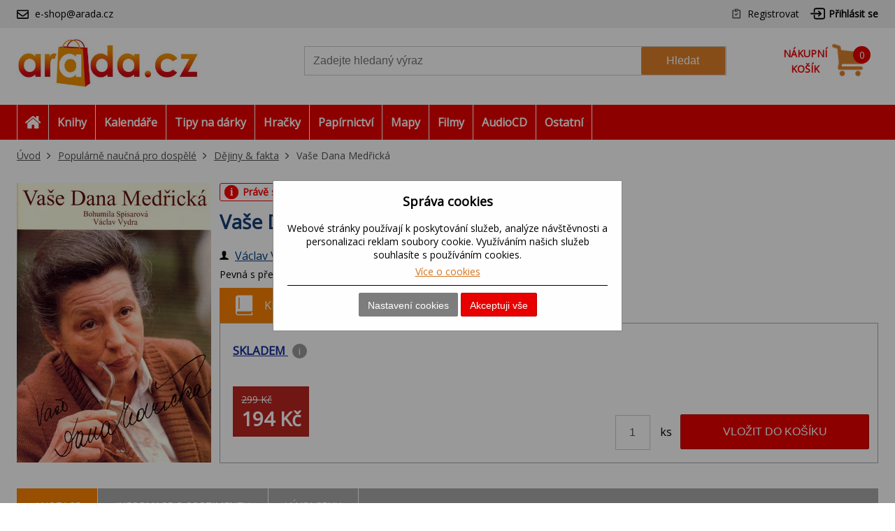

--- FILE ---
content_type: text/html; charset=utf-8
request_url: https://www.arada.cz/vase-dana-medricka
body_size: 15661
content:

<!DOCTYPE html>
<html class="html-product-details-page" lang="cz">
<head>
    <title>Arada.cz | Vaše Dana Medřick&#225;</title>
    <meta http-equiv="Content-type" content="text/html;charset=UTF-8" />
    <meta name="description" content="Dana Medřick&#225; vytvořila na jevišt&#237;ch, ve filmech, v rozhlasu a televizi na sta dramatick&#253;ch postav. V trval&#233; paměti obecenstva zůstala předevš&#237;m jej&#237; divadeln&#237; a filmov&#225; Sl&#225;vka Hlubinov&#225;, L&#237;za z Obchodn&#237;ka s deštěm, Erži Orb&#225;nov&#225; z Kočič&#237; hry a tituln&#237; postava ze hry Romeo a Julie na konci listopadu" />
    <meta name="keywords" content="Vaše Dana Medřick&#225;, Kniha, Bohumila Spisarov&#225;, recenze, Faktografick&#233; biografie" />
    <meta name="generator" content="nopCommerce" />
    <meta name="viewport" content="width=device-width, initial-scale=1" />
    <meta name="robots" content="index,follow" />
<meta property="og:type" content="product" />
<meta property="og:title" content="Vaše Dana Medřick&#225;" />
<meta property="og:description" content="Dana Medřick&#225; vytvořila na jevišt&#237;ch, ve filmech, v rozhlasu a televizi na sta dramatick&#253;ch postav. V trval&#233; paměti obecenstva zůstala předevš&#237;m jej&#237; divadeln&#237; a filmov&#225; Sl&#225;vka Hlubinov&#225;, L&#237;za z Obchodn&#237;ka s deštěm, Erži Orb&#225;nov&#225; z Kočič&#237; hry a tituln&#237; postava ze hry Romeo a Julie na konci listopadu" />
<meta property="og:image" content="https://cdn.knihcentrum.cz/6936072_vase-dana-medricka_400.jpg" />
<meta property="og:url" content="https://www.arada.cz/vase-dana-medricka" />
<meta property="og:site_name" content="Arada" />

    
    
<!-- VM006-IIS3 -->
<link rel="stylesheet" href="/Themes/Brainest/Content/css/styles-1280.less?ver=19012026-10"  media="(min-width: 1200px)">
<link rel="stylesheet" href="/Themes/Brainest/Content/css/styles-940.less?ver=19012026-10"  media="(min-width: 940px) and (max-width: 1199px)">
<link rel="stylesheet" href="/Themes/Brainest/Content/css/styles-768.less?ver=19012026-10"  media="(min-width: 768px) and (max-width: 939px)">
<link rel="stylesheet" href="/Themes/Brainest/Content/css/styles-480.less?ver=19012026-10"  media="(min-width: 0px) and (max-width: 767px)">
    <meta name="robots" content="index,follow" />

<meta name="author" content="Arada" />

<script type="text/javascript">
    var butils = {
        ready: function (handler, handlercheck) {
            if (window.jQuery) {
                $(document).ready(function () {
                    butils.wait(handler, handlercheck);
                })
            }
            else {
                window.setTimeout(butils.ready, 100, handler, handlercheck);
            }
        },
        wait: function (handler, handlercheck) {
            if (handlercheck())
                handler();
            else
                window.setTimeout(butils.wait, 100, handler, handlercheck);
        }
    };
    (function () {
        var count = 20;
        window.addEventListener("error", function (e) {
            count--;
            if (count < 0) {
                return;
            }
            try {
                formData = new FormData();
                formData.append("line", e.lineno);
                formData.append("url", window.location.href + '\n' + 'script:' + e.filename);
                formData.append("message", e.message);
                formData.append("stack", e.error.stack);

                xhr = new XMLHttpRequest();
                xhr.open('POST', '/BrainAccessoryApi/jsl', true);
                xhr.send(formData);
            }
            catch (ex) {

            }
        });
    }());



</script>
    


    <meta property="og:image" content="https://cdn.knihcentrum.cz/6936072_vase-dana-medricka_80.jpg" />

<meta property="og:site_name" content="Arada.cz" />
<meta property="og:title" content="Arada.cz | Vaše Dana Medřick&#225;" />
<meta property="og:url" content="https://www.arada.cz/vase-dana-medricka" />
<meta property="og:type" content="books.book" />
    <meta property="og:description" content="Dana Medřick&#225; vytvořila na jevišt&#237;ch, ve filmech, v rozhlasu a televizi na sta dramatick&#253;ch postav. V trval&#233; paměti obecenstva zůstala předevš&#237;m jej&#237; divadeln&#237; a filmov&#225; Sl&#225;vka Hlubinov&#225;, L&#237;za z Obchodn&#237;ka s deštěm, Erži Orb&#225;nov&#225; z Kočič&#237; hry a tituln&#237; postava ze hry Romeo a Julie na konci listopadu" />

<!-- Google Tag Manager -->
<script>(function(w,d,s,l,i){w[l]=w[l]||[];w[l].push({'gtm.start':
new Date().getTime(),event:'gtm.js'});var f=d.getElementsByTagName(s)[0],
j=d.createElement(s),dl=l!='dataLayer'?'&l='+l:'';j.async=true;j.src=
'https://www.googletagmanager.com/gtm.js?id='+i+dl;f.parentNode.insertBefore(j,f);
})(window,document,'script','dataLayer','GTM-NDQGH9MD');</script>
<!-- End Google Tag Manager -->
    <script type="text/javascript">
    var AjaxCartProxySettings = AjaxCartProxySettings || {};
    AjaxCartProxySettingsUrlChange = '/AdvancedCart/ChangeQuantity';
    AjaxCartProxySettingsUrlFlyoutShoppingCartJason = '/AdvancedCart/FlyoutShoppingCartJason';
    AjaxCartProxySettingsTextMissingNumberNotification = 'Nezapomněl/a jste zadat číslo popisné ?';
    AjaxCartProxySettingsUrlBuy = '/AdvancedCart/buy';
    AjaxCartProxySettingsTitleBuy = 'Rychlá objednávka';
</script>
    <link href="/Content/jquery-ui-themes/smoothness/jquery-ui-1.10.3.custom.min.css?tista=e871515e-d34f-48e1-9792-af6e6f25e28b" rel="stylesheet" type="text/css" />
<link href="/Plugins/Shop.BrainAccessory/Styles/productvariants.css?tista=e871515e-d34f-48e1-9792-af6e6f25e28b" rel="stylesheet" type="text/css" />
<link href="/Content/magnific-popup/magnific-popup.css?tista=e871515e-d34f-48e1-9792-af6e6f25e28b" rel="stylesheet" type="text/css" />
<link href="/Plugins/Configuration.StockAvailability/Styles/sa-style-addition.css?tista=e871515e-d34f-48e1-9792-af6e6f25e28b" rel="stylesheet" type="text/css" />
<link href="/Plugins/Shop.BrainAccessory/Styles/productstags.css?tista=e871515e-d34f-48e1-9792-af6e6f25e28b" rel="stylesheet" type="text/css" />
<link href="/Plugins/Shop.BrainAccessory/Styles/jquery.rateyo.min.css?tista=e871515e-d34f-48e1-9792-af6e6f25e28b" rel="stylesheet" type="text/css" />

    <script src="/Scripts/jquery-1.10.2.min.js?tista=e871515e-d34f-48e1-9792-af6e6f25e28b" type="text/javascript"></script>
<script src="/Scripts/jquery.validate.min.js?tista=e871515e-d34f-48e1-9792-af6e6f25e28b" type="text/javascript"></script>
<script src="/Scripts/jquery.validate.unobtrusive.min.js?tista=e871515e-d34f-48e1-9792-af6e6f25e28b" type="text/javascript"></script>
<script src="/Scripts/jquery-ui-1.10.3.custom.min.js?tista=e871515e-d34f-48e1-9792-af6e6f25e28b" type="text/javascript"></script>
<script src="/Scripts/jquery-migrate-1.2.1.min.js?tista=e871515e-d34f-48e1-9792-af6e6f25e28b" type="text/javascript"></script>
<script async src="/Scripts/public.common.js?tista=e871515e-d34f-48e1-9792-af6e6f25e28b" type="text/javascript"></script>
<script async src="/Scripts/public.ajaxcart.js?tista=e871515e-d34f-48e1-9792-af6e6f25e28b" type="text/javascript"></script>
<script async src="/Themes/Brainest/Content/js/brainest.js?tista=e871515e-d34f-48e1-9792-af6e6f25e28b" type="text/javascript"></script>
<script async src="/Plugins/Product.ProductsReservation/Content/js/productreservation.js?tista=e871515e-d34f-48e1-9792-af6e6f25e28b" type="text/javascript"></script>
<script src="/Plugins/Product.MajorParameters/Scripts/majorparameters.js?tista=e871515e-d34f-48e1-9792-af6e6f25e28b" type="text/javascript"></script>
<script src="/Themes/Brainest/Content/js/product.js?tista=e871515e-d34f-48e1-9792-af6e6f25e28b&v=1" type="text/javascript"></script>
<script async src="/Plugins/Shop.BrainAccessory/Scripts/productvariants.js?tista=e871515e-d34f-48e1-9792-af6e6f25e28b" type="text/javascript"></script>
<script src="/Plugins/Shop.BrainAccessory/Scripts/jquery.rateyo.min.js?tista=e871515e-d34f-48e1-9792-af6e6f25e28b" type="text/javascript"></script>
<script async src="/Plugins/Shop.BrainAccessory/Scripts/review2.js?tista=e871515e-d34f-48e1-9792-af6e6f25e28b" type="text/javascript"></script>
<script src="/Plugins/Shop.BrainAccessory/Scripts/rating.rateyo.js?tista=e871515e-d34f-48e1-9792-af6e6f25e28b" type="text/javascript"></script>
<script async src="/Plugins/Shop.BrainAccessory/Scripts/productreviewnotification.js?tista=e871515e-d34f-48e1-9792-af6e6f25e28b" type="text/javascript"></script>
<script async src="/Plugins/Shop.BrainAccessory/Scripts/productreviews.js?tista=e871515e-d34f-48e1-9792-af6e6f25e28b" type="text/javascript"></script>
<script src="/Scripts/jquery.magnific-popup.min.js?tista=e871515e-d34f-48e1-9792-af6e6f25e28b" type="text/javascript"></script>
<script async src="/Plugins/Configuration.StockAvailability/Scripts/stock-availability-fe.js?tista=e871515e-d34f-48e1-9792-af6e6f25e28b&ver=2" type="text/javascript"></script>
<script async src="/Plugins/Shop.StressFactor/Content/js/public.sf.js?tista=e871515e-d34f-48e1-9792-af6e6f25e28b" type="text/javascript"></script>
<script async src="/Plugins/Shop.BrainSearch/Content/Scripts/brain.search.js?tista=e871515e-d34f-48e1-9792-af6e6f25e28b" type="text/javascript"></script>
<script async src="/Plugins/ShoppingCart.AdvancedCart/Content/Scripts/advancedcart-flyout.js?tista=e871515e-d34f-48e1-9792-af6e6f25e28b" type="text/javascript"></script>
<script async src="/Plugins/Shop.BrainAccessory/Scripts/brain.accessory.js?tista=e871515e-d34f-48e1-9792-af6e6f25e28b" type="text/javascript"></script>

    <link rel="canonical" href="http://www.arada.cz/vase-dana-medricka" />

    
    
    
    
<link rel="shortcut icon" href="https://www.arada.cz/favicon-2.ico" />
    <!--Powered by nopCommerce - http://www.nopCommerce.com-->
</head>
<body>
    
<script type="text/javascript">
window.dataLayer = window.dataLayer || [];
function gtag() {dataLayer.push(arguments);}
gtag('consent', 'default', {
  "ad_storage": "denied",
  "analytics_storage": "denied",
  "ad_user_data": "denied",
  "ad_personalization": "denied"
});
var google_tag_params = {
  "ecomm_pagetype": "product",
  "ecomm_totalvalue": 194.00,
  "ecomm_prodid": [
    "0003070"
  ],
  "ecomm_pname": [
    "Vaše Dana Medřická"
  ],
  "ecomm_pcat": [
    "Faktografické biografie"
  ],
  "ecomm_pvalue": [
    194.00
  ]
};
dataLayer.push({'event':'remarketingTriggered', 'google_tag_params': google_tag_params});
dataLayer.push({
  "event": "view_item",
  "ecommerce": {
    "currency": "CZK",
    "value": 194.00,
    "items": [
      {
        "item_id": "0003070",
        "item_name": "Vaše Dana Medřická",
        "currency": "CZK",
        "item_category": "Populárně naučná pro dospělé",
        "item_category2": "Dějiny & fakta",
        "item_category3": "Faktografické biografie",
        "price": 194.00
      }
    ]
  }
});
$(document).ajaxComplete(function(event, jqXHR, ajaxOptions) { if (jqXHR && jqXHR.responseJSON && jqXHR.responseJSON.dataLayer && window.dataLayer) {    var dl = jqXHR.responseJSON.dataLayer;    for(var i = 0; i <  dl.length; i++) {        window.dataLayer.push(dl[i]);    }}});
</script>

<div class="ajax-loading-block-window" style="display: none">
</div>
<div id="dialog-notifications-success" title="oznámení" style="display:none;">
</div>
<div id="dialog-notifications-error" title="chyba" style="display:none;">
</div>
<div id="bar-notification" class="bar-notification">
    <span class="close" title="zavřít">&nbsp;</span>
</div>




<!--[if lte IE 7]>
    <div style="clear:both;height:59px;text-align:center;position:relative;">
        <a href="http://www.microsoft.com/windows/internet-explorer/default.aspx" target="_blank">
            <img src="/Themes/Brainest/Content/images/ie_warning.jpg" height="42" width="820" alt="You are using an outdated browser. For a faster, safer browsing experience, upgrade for free today." />
        </a>
    </div>
<![endif]-->


<div class="master-wrapper-page action-product-productdetails store-slave">
    

<script type="text/javascript">
    var _tm = window._tmp || {};
    _tm.shownDetail = false;
    _tm.isDefault = true;
    
    $(document).ready(function () {
        var cookies = [];

        $('#eu-cookie-bar-notification').show();

        $('#eu-cookie-ok').click(function () {
            var data = [];
            setCookiePreferences(data);
        });

        $("#eu-cookie-set").click(function () {
            if (_tm.shownDetail) {
                var data = $("input[name=cookies_select]:not(:checked)").map(function () {
                    return $(this).val();
                }).get();

                setCookiePreferences(data);
            } else {
                $.post("/Cookie/EuCookieList", function (r) {
                    if (r.success) {
                        var html = "<div class='cookie-intro'>Za účelem zlepšení služeb využívají naše stránky soubory cookies. Cookie je krátký textový soubor, který navštívená stránka ukládá do prohlížeče. Běžně tyto soubory slouží k segmentování jednotlivých uživatelů. Je nutné zdůraznit, že návštěvník stránky není na základě těchto souborů identifikovatelný. Soubory cookies pomáhají ke snazšímu procházení webových stránek tak, aby proces nákupu byl s co nejmenšími obtížemi, návštěvník nemusí neustále zadávat přihlašovací údaje, pamatujeme si, co máte v košíku, k evidenci vašich objednávek a v neposlední řadě, abychom neobtěžovali nevhodnou reklamou.</div> <h2>Předvolby poskytování souhlasu</h2>";
                        $.each(r.data.Items, function (i, v) {
                            html += "<div class='cookie-consent' data-id='" + v.Id + "'>";
                            html += "<div class='cookie-consent-header'><span class='cookie-consent-name'>" + v.Name + "</span><span class='cookie-consent-check'>" + (v.IsReadOnlyConsent ? "<span class='always-active-consent'>Vždy aktivní</span><input type='checkbox' name='cookies_select' style='display:none' value='" + v.SystemName + "' checked='checked' />" : "<input name='cookies_select' type='checkbox' " + "" + "  value='" + v.SystemName + "'></input>") + "</span></div>";
                            html += "<div class='cookie-consent-description'>" + v.Description + "</div>";
                            html += "</div>";
                        });
                        $("#cookies-detail").html(html);
                        $("#eu-cookie-set").html("Potvrdit moje volby")

                        _tm.shownDetail = true;
                        setCookieCenter();
                    } else {
                        alert('Nepodařilo se načíst');
                    }
                }).fail(function () {
                    alert('Nepodařilo se načíst');
                });
            }
            });


        $("#close-eu-cookie-modal").click(function () {
            $("#eu-cookie-bar-notification").fadeOut(function () { $("#eu-cookie-bar-notification").remove(); /*$("body").removeClass("no-scroll");*/});
        });
        setCookieCenter()
        window.addEventListener("resize", setCookieCenter);
    });


    function setCookiePreferences(data) {
         $.ajax({
                cache: false,
                type: 'POST',
                data: { cookies: data },
                url: '/eucookielawaccept',
                dataType: 'json',
                success: function (data) {
                    $("#eu-cookie-bar-notification").fadeOut(function () { $("#eu-cookie-bar-notification").remove(); /*$("body").removeClass("no-scroll");*/ });
                    if (_tm.isDefault && document.location.search) {
                        document.location.reload();
                    }
                },
                failure: function () {
                    alert('Cannot store value');
                }
         });
    }
    function setCookieCenter(element) {
        setElementCenter('#eu-cookie-bar-notification .content');
    }
    function setElementCenter(element) {
        var $el = $(element)
            //.css('position', 'absolute')
            .css('margin-top', '0px');
        var elHeight = $el.outerHeight();
        var wHeight = $(window).height();
        if (elHeight > wHeight) {
            $el.css('margin-top', '0px');
        } else {
            $el.css('margin-top', ((wHeight - elHeight) / 2) + 'px');
        }
    }
</script>
<div id="eu-cookie-bar-notification" class="eu-cookie-bar-notification-modal">

    <div class="content">
        <h2>Správa cookies</h2>
        <span class="glyphicon glyphicon-remove" id="close-eu-cookie-modal" style="display: none;"></span>
        <div class="text" id="cookies-detail">
            Webové stránky používají k poskytování služeb, analýze návštěvnosti a personalizaci reklam soubory cookie. Využíváním našich služeb souhlasíte s používáním cookies.
            <div class="cookies-links">
                <a class="learn-more link-cookies" href="/z%C3%A1sady-pou%C5%BE%C3%ADv%C3%A1n%C3%AD-soubor%C5%AF-cookie">Více o cookies</a>
            </div>
        </div>

    <div class="buttons-more">
        <button type="button" class="set-button button-1" id="eu-cookie-set">Nastavení cookies</button>
        <button type="button" class="ok-button button-1" id="eu-cookie-ok">Akceptuji vše</button>
    </div>
</div>
</div>


<link href="/Plugins/Tmotions.GDPR/Style/cookies.css?ver=27" rel="stylesheet" />



    
    <div class="header-wrapper">
        




<div class="header">
    

<script async="async" data-pcx-url-change="/Plugins/Product/Context/ProductContext/ChangeContext" id="script-pcx" src="/Plugins/Product.Context/Content/Scripts/pcx.public.js" type="text/javascript"></script>
    <div class="header-upper">
        <div>
            <div class="header-selectors-wrapper">
                
                <ul>
                    <li class="customer-service" data-hint="e-shop@arada.cz"><span>e-shop@arada.cz</span></li>
                    <li class="blog" title="KNIHCENTRUM revue"><a href="/Revue">KNIHCENTRUM revue</a></li>
                </ul>
            </div>
            <div class="header-links-wrapper">
                <div class="header-links">
    <ul>
        




            <li><a href="/register" class="ico-register">Registrovat</a></li>
            <li><a href="/login?returnUrl=%2fvase-dana-medricka" class="ico-login">Přihlásit se</a></li>
                        





    </ul>
</div>

                
            </div>
        </div>
    </div>
    <div class="header-lower">
        <div>
            <div class="header-logo">
                
<a href="/">

        <h1><img title="" alt="Arada" src="/Logos/Arada.jpg?ts=20231128133224"></h1>
</a>
                
                <div class="shop-back">
                    <a href="/" class="shop-back-link">Přejít do e-shopu</a>
                </div>
            </div>
            <div class="search-box store-search-box">
                <form action="/search" id="small-search-box-form" method="get">
<span 
data-searchCurrent=""
data-searchBoxToolTip="Zadejte hledaný výraz"
data-searchBoxEnterSearchTerms="prosím zadejte klíčové vyhledávací slovo"
data-appendToQueryString=""
data-showProductImages="true"
data-delay="320"
data-minLength="3"
data-categorytitle="Plugins.BrainSearch.Category.Navigation.Title"
data-categoryurl=""
data-autocompleturl="/BrainCatalog/SearchTermAutoCompleteSection"
data-categories="[]"
data-pdf="[]"
data-xpagingdictionarypagerNext="Další stránka"
id="bssettings">
</span>

    <input type="submit" class="button-1 search-box-button" value="Hledat" />
    <div class="search-box-text-wrapper"><input type="text" class="search-box-text" id="small-searchterms" autocomplete="off" name="q" placeholder="Zadejte hledaný výraz" /></div>
</form>
            </div>
            
<div id="topcartlink" data-qty="0">
    <a href="/cart" class="ico-cart">
        <span class="cart-label"><span><span>Nákupní</span> <span>košík</span></span></span>
        <span class="cart-qty" data-qty-length="1">0</span>
    </a>
    <div id="flyout-cart" class="flyout-cart"></div>
</div>

<script type="text/javascript">
    var AjaxCartProxySettings = AjaxCartProxySettings || {};
    AjaxCartProxySettings.UrlChange = '/AdvancedCart/ChangeQuantity';
    AjaxCartProxySettings.UrlFlyoutShoppingCartJason = '/AdvancedCart/FlyoutShoppingCartJason';
    AjaxCartProxySettings.TextMissingNumberNotification = 'Nezapomněl/a jste zadat číslo popisné ?';
    AjaxCartProxySettings.UrlBuy = '/AdvancedCart/buy';
    AjaxCartProxySettings.TitleBuy = 'Rychlá objednávka';
</script>


        </div>
    </div>
</div>

        <div class="header-menu">
            




<div>
    <ul class="top-menu-left top-menu-hover">
        <li class="home"><a href="/"><span>Home</span></a></li>
        <li class="menu-toggle mobile" id="menu-toggle"><a href="#"><span>Menu</span></a></li>
        <li class="menu-search mobile" id="menu-search"><a href="#"><span>Search</span></a></li>
        

<li class="pcontext item-book"><a href="https://www.arada.cz/Knihy" pccode="book" data-product-context-id="1">Knihy</a><ul class="hoversubmenu">
<li><a href="/Knihy/knihy-v-anglictine">Knihy v angličtině</a></li>
<li><a href="/Knihy/akce">AKCE</a></li>
<li><a href="/Knihy/beletrie-pro-dospele">Beletrie pro dospěl&#233;</a></li>
<li><a href="/Knihy/popularne-naucna-pro-dospele">Popul&#225;rně naučn&#225; pro dospěl&#233;</a></li>
<li><a href="/Knihy/ucebnice-odborna-literatura">Učebnice, odborn&#225; literatura</a></li>
<li><a href="/Knihy/beletrie-pro-deti-a-mladez">Beletrie pro děti a ml&#225;dež</a></li>
<li><a href="/Knihy/popularne-naucna-pro-deti-a-mladez">Popul&#225;rně naučn&#225; pro děti a ml&#225;dež</a></li>
<li><a href="/Knihy/hracky-hry-karty">Hračky, hry, karty</a></li>
</ul>
</li>
<li class="pcontext item-calendar"><a href="https://www.arada.cz/Kalendare-diare" pccode="calendar" data-product-context-id="7">Kalend&#225;ře</a><ul class="hoversubmenu">
<li><a href="/Kalendare-diare/kalendare">Kalend&#225;ře</a></li>
<li><a href="/Kalendare-diare/papirenske-zbozi">Pap&#237;rensk&#233; zbož&#237;</a></li>
</ul>
</li>
<li class="pcontext item-gift"><a href="https://www.arada.cz/Darky-tipy" pccode="gift" data-product-context-id="12">Tipy na d&#225;rky</a><ul class="hoversubmenu">
<li><a href="/Darky-tipy/tipy-na-darky">Tipy na d&#225;rky</a></li>
    <li class="hopkirk"></li>
</ul>
</li>
<li class="pcontext item-toy"><a href="https://www.arada.cz/Hracky-hry" pccode="toy" data-product-context-id="6">Hračky</a><ul class="hoversubmenu">
<li><a href="/Hracky-hry/akce">AKCE</a></li>
<li><a href="/Hracky-hry/hracky-hry-karty">Hračky, hry, karty</a></li>
</ul>
</li>
<li class="pcontext item-stationery"><a href="https://www.arada.cz/Papirnictvi" pccode="stationery" data-product-context-id="11">Pap&#237;rnictv&#237;</a><ul class="hoversubmenu">
<li><a href="/Papirnictvi/akce">AKCE</a></li>
<li><a href="/Papirnictvi/hracky-hry-karty">Hračky, hry, karty</a></li>
<li><a href="/Papirnictvi/papirenske-zbozi">Pap&#237;rensk&#233; zbož&#237;</a></li>
    <li class="hopkirk"></li>
</ul>
</li>
<li class="pcontext item-map"><a href="https://www.arada.cz/Mapy-atlasy" pccode="map" data-product-context-id="8">Mapy</a><ul class="hoversubmenu">
<li><a href="/Mapy-atlasy/akce">AKCE</a></li>
<li><a href="/Mapy-atlasy/mapa-atlas-pruvodce">Mapa, atlas, průvodce</a></li>
</ul>
</li>
<li class="pcontext item-movie"><a href="https://www.arada.cz/Filmy" pccode="movie" data-product-context-id="5">Filmy</a><ul class="hoversubmenu">
<li><a href="/Filmy/akce">AKCE</a></li>
<li><a href="/Filmy/media-1">M&#233;dia</a></li>
</ul>
</li>
<li class="pcontext item-audiocd"><a href="https://www.arada.cz/Audio-CD" pccode="audiocd" data-product-context-id="4">AudioCD</a><ul class="hoversubmenu">
<li><a href="/Audio-CD/akce">AKCE</a></li>
<li><a href="/Audio-CD/beletrie-pro-dospele">Beletrie pro dospěl&#233;</a></li>
<li><a href="/Audio-CD/popularne-naucna-pro-dospele">Popul&#225;rně naučn&#225; pro dospěl&#233;</a></li>
<li><a href="/Audio-CD/media-1">M&#233;dia</a></li>
</ul>
</li>
<li class="pcontext item-other"><a href="https://www.arada.cz/Jine" pccode="other" data-product-context-id="9">Ostatn&#237;</a><ul class="hoversubmenu">
<li><a href="/Jine/popularne-naucna-pro-dospele">Popul&#225;rně naučn&#225; pro dospěl&#233;</a></li>
<li><a href="/Jine/popularne-naucna-pro-deti-a-mladez">Popul&#225;rně naučn&#225; pro děti a ml&#225;dež</a></li>
<li><a href="/Jine/media-1">M&#233;dia</a></li>
<li><a href="/Jine/hracky-hry-karty">Hračky, hry, karty</a></li>
<li><a href="/Jine/papirenske-zbozi">Pap&#237;rensk&#233; zbož&#237;</a></li>
<li><a href="/Jine/kod-ke-stazeni">K&#243;d ke stažen&#237;</a></li>
</ul>
</li>





    </ul>
    <ul class="top-menu top-menu-hover">
        

                

        
    </ul>
    <ul class="top-back top-menu-hover">
        <li><a href="/">Přejít do e-shopu</a></li>
    </ul>
    <ul class="top-customer-service">
        <li><span>e-shop@arada.cz</span></li>
    </ul>
</div>


        </div>
    </div>
    <div class="master-wrapper-content">
        



<div class="breadcrumb" itemscope itemtype="http://data-vocabulary.org/Breadcrumb" data-items-cont="3">
    <span itemprop="url" style="display: none;">
       http://www.arada.cz/
    </span>
    <ul>
        <li id="breadcrumb-dots">
            <a href="#" onclick="$(this).closest('div').addClass('opened-breadcrumb').parent().addClass('opened-breadcrumb-wrapper-xxx');">...</a>
        </li>
        <li id="breadcrumb-close">
            <a href="#" onclick="$(this).closest('div').removeClass('opened-breadcrumb').parent().removeClass('opened-breadcrumb-wrapper-xxx');"><i class="fas fa-times"></i></a>
        </li>

        <li id="breadcrumb-home">
            <a href="http://www.arada.cz/" title="Úvod" itemprop="url" class="breadcrumb_child">Úvod<span style="display:none;" itemprop="title">Úvod</span></a>
        </li>
            <li class="breadcrumb-item">
                <div class="breadcrumb_child" itemprop="child" itemscope itemtype="http://data-vocabulary.org/Breadcrumb">
                    <span itemprop="title">
                        Populárně naučná pro dospělé
                    </span>

                        <a href="/popularne-naucna-pro-dospele" title="Popul&#225;rně naučn&#225; pro dospěl&#233;" class="">Populárně naučná pro dospělé</a>
                        <span itemprop="url">
                            http://www.arada.cz/popularne-naucna-pro-dospele
                        </span>
                </div>
            </li>
            <li class="breadcrumb-item breadcrumb-last">
                <div class="breadcrumb_child" itemprop="child" itemscope itemtype="http://data-vocabulary.org/Breadcrumb">
                    <span itemprop="title">
                        Dějiny & fakta
                    </span>

                        <a href="/dejiny-fakta" title="Dějiny &amp; fakta" class="">Dějiny & fakta</a>
                        <span itemprop="url">
                            http://www.arada.cz/dejiny-fakta
                        </span>
                </div>
            </li>
            <li class="breadcrumb-item breadcrumb-product">
                <div class="breadcrumb_child" itemprop="child" itemscope itemtype="http://data-vocabulary.org/Breadcrumb">
                    <span itemprop="title">
                        Vaše Dana Medřická
                    </span>

Vaše Dana Medřická                        <span itemprop="url">
                            https://www.arada.cz/vase-dana-medricka
                        </span>
                </div>
            </li>
    </ul>
</div>



        
    


            <div class="master-column-wrapper">
            
<div class="center-1">
    
    
<!--product breadcrumb-->

<div class="page product-details-page">
    <div class="page-body">

        
<link href="/Plugins/Shop.BrainAccessory/Styles/ratting.style.min.css" rel="stylesheet" />


<form action="/vase-dana-medricka" id="product-details-form" method="post">        <div itemscope itemtype="http://schema.org/Product" 
             data-dafaulpicture="https://cdn.knihcentrum.cz/6936072_vase-dana-medricka_400.jpg"
             data-productid="858">
            



            <div class="product-essential">
                <meta itemprop="gtin13" content="9788085570564" /><meta itemprop="sku" content="0003070" /> <input type="hidden" id="product-sku" value="0003070" />
                <!--product pictures-->
                

<div class="gallery" data-pictures-count="1"
     data-mp-previous="Previous (Left arrow key)"
     data-mp-next="Next (Right arrow key)"
     data-mp-counter="%curr% of %total%"
     data-mp-close="Close (Esc)"
     data-mp-loading="Loading..."
     data-spinpercent="61"
     data-spinsize="49">

    <div class="picture picture-transform" id="img-default-858">

                <div class="img-3d-front-cover-without" id="img-3d-front-cover-without" style="background-image: url(https://cdn.knihcentrum.cz/6936072_vase-dana-medricka_400.jpg);">
                    <a class="thumb-popup-link" href="https://cdn.knihcentrum.cz/6936072_vase-dana-medricka.jpg"><img alt="Vaše Dana Medřick&#225;" src="https://cdn.knihcentrum.cz/6936072_vase-dana-medricka_400.jpg" id="main-product-img-858" /></a>
                </div>
    </div>
        <div class="picture-thumbs">
        </div>
</div>
                
                <div class="overview">
                    

<div id="flags" class="flags"></div>

                    
                    <div class="product-name">

                        <h1 itemprop="name">
                            Vaše Dana Medřick&#225;
                        </h1>
                    </div>
                    <!--availability-->
                    
                    <div class="product-parameters">
                                                    <div class="vazba">
                                <span class="label"></span>
                                <span class="value">Pevn&#225; s přebalem leskl&#225;</span>
                            </div>
                        <!--SKU, MAN, GTIN, vendor-->
                        <div class="additional-details">
    
            </div>
                        <!--manufacturers-->
                        


    <div class="major-parameters">
                <div class="ean">
                    <span class="label">EAN:</span><span class="value">9788085570564</span>
                </div>

    </div>

    <div id="major-autori">

                <span><a href="/autor/vaclav-vydra-1">V&#225;clav Vydra</a>,</span>
                <span><a href="/autor/bohumila-spisarova">Bohumila Spisarov&#225;</a></span>
    </div>
<div id="major-jazyk">
        <div class="specAtt-language-ico-cestina language-active" title="Čeština"></div>
</div>



                            <div class="manufacturers">
            <span class="label">Značka:</span>
        <span class="value">
                <a href="/vaclav-vydra">V&#225;clav Vydra</a>
        </span>
    </div>

                    </div>
                    <span class="clear"></span>
                    <div class="contexts-wrapper">
                        

<div class="product-variant-ico bt-tabs">
        <div class="head">
                <div class="book active" count="1">
                    <a  class="product-variant-book product-variant-book-active product-variant-active" title="Kniha">
                        <span class="variant-text">Varianta:</span> <span class="variant-name-price"><span class="variant-name">Kniha</span>  <span class="variant-price">194 Kč</span></span>
                    </a>
                </div>
        </div>
</div>
                        <div>
                            <div class="stock-price-part">
                                

    <div class="stock-plugin" id="858">
            <div class="tooltipclass" id="id-858">
                <p>Zboží máme skladem.</p>
            </div>
                    <span class="label">Dostupnost: </span>
        <span class="stock-name" id="858" title="">
            SKLADEM
        </span>
        <div class="secondary-stock-plugin">
                <a href="#" onclick="_sa.showStockAvailabilityAmount(858, 0); return false;">zobrazit dostupný počet ks</a>
        </div>

    </div>
        <div class="stock-availability-window">
        </div>


    <span id="stock-availability-data" data-sa-soldout="0"></span>

                                
                                <!--delivery-->
                                
                                <!--sample download-->
                                
                                <!--attributes-->

                                <!--gift card-->

                                <!--rental info-->

                                <!--price & add to cart-->
    <div class="prices" itemprop="offers" itemscope itemtype="http://schema.org/Offer">
                <div class="old-product-price" data-bt-info="" >
                    <label>Běžná cena:</label>
                    <span>299 Kč</span>
                </div>
            <div class="product-price">
                    <label>Naše cena:</label>
<span                                            itemprop="price" content="194.00" class="price-value-858" 
>
                    194 Kč
                </span>
            </div>
                <meta itemprop="priceCurrency" content="CZK"/>
<meta itemprop="url" content="https://www.arada.cz/vase-dana-medricka" />
    </div>


                                

                            </div>

                            <!--wishlist, compare, email a friend-->
                            <div class="overview-buttons">
                                <div class="overview-top">                                   
                                    

                                    

                                    


                                </div>
                                <div class="overview-bottom">
                                        <div class="prices" itemprop="offers" itemscope itemtype="http://schema.org/Offer">
                <div class="old-product-price" data-bt-info="" >
                    <label>Běžná cena:</label>
                    <span>299 Kč</span>
                </div>
            <div class="product-price">
                    <label>Naše cena:</label>
<span                                            itemprop="price" content="194.00" class="price-value-858" 
>
                    194 Kč
                </span>
            </div>
                <meta itemprop="priceCurrency" content="CZK"/>
<meta itemprop="url" content="https://www.arada.cz/vase-dana-medricka" />
    </div>

                                    
    <div class="add-to-cart">
                            <div class="add-to-cart-panel">
                <label class="qty-label" for="addtocart_858_EnteredQuantity">Množstv&#237;:</label>
<input class="qty-input" data-val="true" data-val-number="The field Množství must be a number." id="addtocart_858_EnteredQuantity" name="addtocart_858.EnteredQuantity" type="text" value="1" />                    <script type="text/javascript">
                        $(document).ready(function () {
                            $("#addtocart_858_EnteredQuantity").keydown(function (event) {
                                if (event.keyCode == 13) {
                                    $("#add-to-cart-button-858").click();
                                    return false;
                                }
                            });
                        });
                    </script>
                                    <input type="button" id="add-to-cart-button-858" class="button-1 add-to-cart-button" value="Vložit do koš&#237;ku" data-productid="858" onclick="AjaxCart.addproducttocart_details('/addproducttocart/details/858/1', '#product-details-form');return false;" />

            </div>
        
    </div>

                                </div>
                            </div>
                            
                        </div>
                    </div>
                </div>

            </div>
            



            <div class="product-collateral brainest-tab">
                    <div class="full-description" itemprop="description">
                        <div class="title">Anotace</div>
                        <div class="body">Dana Medřická vytvořila na jevištích, ve filmech, v rozhlasu a televizi na sta dramatických postav. V trvalé paměti obecenstva zůstala především její divadelní a filmová Slávka Hlubinová, Líza z Obchodníka s deštěm, Erži Orbánová z Kočičí hry a titulní postava ze hry Romeo a Julie na konci listopadu. Role, do nichž vložila kus vlastního života a mimořádný prožitek, který divák vycítil. Vznikla vzácná "zpětná vazba", dojem, že herečka oslovuje právě jeho a on má potřebu jí za to poděkovat, svěřit se se svými starostmi, zkrátka reagovat. Svědčí o tom desítky soukromých dopisů, jež Dana Medřická od neznámých lidí dostávala a bylo-li vhodné, i na ně odpovídala.
Je zvláštní, že teprve nyní, poprvé, vychází tato kniha - vzpomínka. Otevírá ji vlastní vyprávění umělkyně, přibližující její dětství, dospívání a počáteční angažmá v Brně, Plzni, pak v pražské Uranii. Psala je jako úvodní kapitoly své chystané knihy, již však nestihla dokončit - zůstala torzem.
Svazek uzavírá rovněž svědectví osobní - jejího syna Václava Vydry nejml., třetího pokračovatele tradice slavného hereckého rodu. Mezi nimi jsou kapitoly sestavené divadelní kritičkou Bohumilou Spisarovou z rozličných dokumentů, kritik, deníků. Plasticky z nich vystupuje osobnost Dany Medřické, herečky, která skutečně byla "naše".
</div>
                    </div>
                    <div class="product-specs-box">
        <div class="title">
            <strong>Informace o sortimentu</strong>
        </div>
        <div class="table-wrapper">
            <table class="data-table">
                <colgroup>
                    <col width="25%" />
                    <col />
                </colgroup>
                <tbody>
                        <tr  class="odd">
                            <td class="spec-name">
                                Druh sortimentu
                            </td>
                            <td class="spec-value">
Kniha                            </td>
                        </tr>
                        <tr  class="even">
                            <td class="spec-name">
                                Autor
                            </td>
                            <td class="spec-value">
Bohumila Spisarov&#225;, V&#225;clav Vydra                            </td>
                        </tr>
                        <tr  class="odd">
                            <td class="spec-name">
                                Značka
                            </td>
                            <td class="spec-value">
V&#225;clav Vydra                            </td>
                        </tr>
                        <tr  class="even">
                            <td class="spec-name">
                                V prodeji od
                            </td>
                            <td class="spec-value">
03.04.2002                            </td>
                        </tr>
                        <tr  class="odd">
                            <td class="spec-name">
                                Rok vyd&#225;n&#237;
                            </td>
                            <td class="spec-value">
2001                            </td>
                        </tr>
                        <tr  class="even">
                            <td class="spec-name">
                                Pořad&#237; vyd&#225;n&#237;
                            </td>
                            <td class="spec-value">
1. vyd&#225;n&#237;                            </td>
                        </tr>
                        <tr  class="odd">
                            <td class="spec-name">
                                Rozměry
                            </td>
                            <td class="spec-value">
16.5 x 23.5 x 2.0 cm                            </td>
                        </tr>
                        <tr  class="even">
                            <td class="spec-name">
                                Hmotnost
                            </td>
                            <td class="spec-value">
0.67 kg                            </td>
                        </tr>
                        <tr  class="odd">
                            <td class="spec-name">
                                Vazba
                            </td>
                            <td class="spec-value">
Pevn&#225; s přebalem leskl&#225;                            </td>
                        </tr>
                        <tr  class="even">
                            <td class="spec-name">
                                Počet stran
                            </td>
                            <td class="spec-value">
244                            </td>
                        </tr>
                        <tr  class="odd">
                            <td class="spec-name">
                                Posledn&#237; dotisk
                            </td>
                            <td class="spec-value">
09/2018                            </td>
                        </tr>
                        <tr  class="even">
                            <td class="spec-name">
                                ISBN
                            </td>
                            <td class="spec-value">
80-85570-56-4                            </td>
                        </tr>
                        <tr  class="odd">
                            <td class="spec-name">
                                EAN
                            </td>
                            <td class="spec-value">
9788085570564                            </td>
                        </tr>
                        <tr  class="even">
                            <td class="spec-name">
                                Intern&#237; k&#243;d
                            </td>
                            <td class="spec-value">
0003070                            </td>
                        </tr>
                        <tr  class="odd">
                            <td class="spec-name">
                                Produktov&#253; manažer
                            </td>
                            <td class="spec-value">
Jana Hulov&#225; (jana.hulova@knihcentrum.cz)                            </td>
                        </tr>
                </tbody>
            </table>
        </div>
    </div>

                

                <div data-tab-url="/BrainAccessoryPriceHistory/MonthHtml?productId=858" data-tab-url-selector=""><div class="title">Vývoj ceny</div></div>
            </div>
            <div id="product-productsalsopurchased" data-parameters="3*858" class="ReCrApAsync"></div>
            <div id="product-relatedproducts" data-parameters="1*858" class="ReCrApAsync"></div>
        </div>
</form>        
        

<script>
    window.setTimeout(function () {
        var html = $('<div>\u003cscript type=\"text/javascript\"\u003evar onloadCallback = function() {grecaptcha.render(\u0027recaptcha\u0027, {\u0027sitekey\u0027 : \u00276LefDLUcAAAAAIMXxeAocYjWps9krP4kxy1yNhsn\u0027, \u0027theme\u0027 : \u0027light\u0027 });};\u003c/script\u003e\u003cdiv id=\"recaptcha\"\u003e\u003c/div\u003e\u003cscript async=\"\" defer=\"\" src=\"https://www.google.com/recaptcha/api.js?onload=onloadCallback\u0026amp;render=explicit\"\u003e\u003c/script\u003e</div>');
        var url = $(html).find('script[src]').attr('src');
        if (url) {
            url = url.toString().replace('onload=', 'onloadxxx=');
        }
        else {
            url = 'https://www.google.com/recaptcha/api.js?render=explicit';
        }
        var s = document.createElement("script");
        s.src = url;
        var p = document.getElementsByTagName('script')[0];
        p.parentNode.insertBefore(s, p);
    }, 1 * 1000)
</script>
    </div>
</div>
    
</div>

        </div>
        
    </div>
    


<div class="footer">
    <div class="footer-top">
        <div>
            <div class="back" id="up-btn">Zpět nahoru</div>
            <div class="customer-service"><span class="label">e-shop@arada.cz</span></div>
            <ul class="networks">
			<!---->
</ul>
        </div>
    </div>
    <div class="footer-upper">
        <div class="footer-block information">
            <div class="title">
                <strong>VŠE O NÁKUPU</strong>
            </div>
            <ul class="list">
                    <li><a href="/obchodn%C3%AD-podm%C3%ADnky-aradacz">Obchodn&#237; podm&#237;nky</a></li>
                    <li><a href="/ochrana-osobn%C3%ADch-%C3%BAdaj%C5%AF-arada">Ochrana osobn&#237;ch &#250;dajů</a></li>
                    <li><a href="/about-us">Ceny dopravy</a></li>
            </ul>
        </div>
        <div class="footer-block customer-service">
            <div class="title">
                <strong>INFORMACE</strong>
            </div>
            <ul class="list">
                    <li><a href="/zasady-pouzivani-souboru-cookies-2">Použ&#237;v&#225;n&#237; souborů cookies</a></li>
                <li id="footer-rejstrik-autoru"><a href="\rejstrik-autoru">Rejstřík autorů</a></li>
		<li id="footer-gdpr"><a href="/GDPR/Objection">Dotaz k os. údajům</a></li>
                

            </ul>
        </div>
        <div class="footer-block my-account">
            <div class="title">
                <strong>O SPOLEČNOSTI</strong>
            </div>
            <ul class="list">
                    <li><a href="/kontakty">Kontakty</a></li>
            </ul>
        </div>
	<!-- brain widgets -->
	<script type="text/javascript">
    (function(c,l,a,r,i,t,y){
        c[a]=c[a]||function(){(c[a].q=c[a].q||[]).push(arguments)};
        t=l.createElement(r);t.async=1;t.src="https://www.clarity.ms/tag/"+i;
        y=l.getElementsByTagName(r)[0];y.parentNode.insertBefore(t,y);
    })(window, document, "clarity", "script", "3yjysn3i4d");
</script>
	
    </div>
    <div class="footer-lower">
        <div class="footer-info">
            <span class="footer-disclaimer">2026 | <!-- 2026 --> Arada<br/><br/>Podle zákona o evidenci tržeb je prodávající povinen vystavit kupujícímu účtenku. Zároveň je povinen zaevidovat přijatou tržbu u správce daně on-line; v případě technického výpadku pak nejpozději do 48 hodin.</span>
        </div>
            <div class="footer-powered-by">
                Powered by <a href="https://www.nopcommerce.com/">nopCommerce</a>
            </div>
        
    </div>
    

<ul id="cookies-links" style="display: none;">
    <li><a class="learn-more" href="/z%C3%A1sady-pou%C5%BE%C3%ADv%C3%A1n%C3%AD-soubor%C5%AF-cookie">Více o cookies</a></li>
        <li><a class="another-topic" href="ochrana-osobn%C3%ADch-%C3%BAdaj%C5%AF-arada">Zásady ochrany osobních údajů</a></li>
</ul>
<span class="label cookies-setting" style="display: none;"><a href="#" id="cookies-preferences">Nastavení cookies</a></span>

<script type="text/javascript">
    $(document).ready(function () {
        $('#cookies-preferences').click(function () {
            $.post("/Cookie/SetPreferences", function (r) {
                $(".master-wrapper-page").prepend(r.html);
            });
            return false;
        }).parent().appendTo('.footer-top .customer-service').show();

        $(".customer-service ul.list").append($("#cookies-links").html());
        $("#cookies-links").remove();
    });
</script>
</div>
<script type="text/javascript">
    $(document).ready(function () {

        loadBtheme(0);
    });

    function loadBtheme(x) {
        if (typeof _btheme === "undefined" && x < 1000) {
            setTimeout(loadBtheme, 100, x + 1);
        }
        else {
            _btheme.utils.changeActivationInBrainestTabsFromUrl();
        }

    }
</script>
</div>

<!-- Google code for Analytics tracking -->
<script type="text/javascript">
var _gaq = _gaq || [];
_gaq.push(['_setAccount', 'UA-0000000-0']);
_gaq.push(['_trackPageview']);

(function() {
    var ga = document.createElement('script'); ga.type = 'text/javascript'; ga.async = true;
    ga.src = ('https:' == document.location.protocol ? 'https://ssl' : 'http://www') + '.google-analytics.com/ga.js';
    var s = document.getElementsByTagName('script')[0]; s.parentNode.insertBefore(ga, s);
})();
</script>
<script>var _slk = _slk || {setting:{}}; _slk.setting = {"cartonepage":false}</script>
    
    <script async src="/Plugins/Shop.PopupMarketing/Scripts/popup-marketing.js?tista=e871515e-d34f-48e1-9792-af6e6f25e28b" type="text/javascript"></script>
<script src="/Plugins/Shop.SuperLevneKnihy/Content/js/public.slk.js?tista=e871515e-d34f-48e1-9792-af6e6f25e28b" type="text/javascript"></script>

</body>
</html>


--- FILE ---
content_type: text/html; charset=utf-8
request_url: https://www.arada.cz/stressfactor/ProductFactor/858
body_size: -118
content:
<div class="product-detail-sf" data-sf="currentvisitors">Pr&#225;vě si prohl&#237;ž&#237; 4 z&#225;kazn&#237;ků</div>
<script type="text/javascript">
    var sfAdditional = 1;
</script>

--- FILE ---
content_type: application/javascript
request_url: https://www.arada.cz/Plugins/Shop.BrainAccessory/Scripts/productreviewnotification.js?tista=e871515e-d34f-48e1-9792-af6e6f25e28b
body_size: 46
content:
/* Show alert content, if customer add product review */
$(document).ready(function () {
    var url = decodeURI(window.location.href);
    var showBar = false;
    if (url.indexOf("ReviewMessageSuc=") !== -1) {
        var splitUrl = url.split("?ReviewMessageSuc=");
        if (splitUrl[1].length > 0) {
            window.history.replaceState("", "", splitUrl[0]);
            splitUrl[1] = splitUrl[1].split("+").join("").split("%2F").join("/").split("%2B").join("+").split("%3D").join("=").split("%2C").join(",").split("%3F").join("?").split("#");
            var content = "<p class='content'>" + splitUrl[1] + "</p>";
            $('#bar-notification').append(content).addClass('success');
            showBar = true;
        }
    }
    else if (url.indexOf("ReviewMessage=") !== -1) {
        var splitUrl = url.split("?ReviewMessage=");
        if (splitUrl[1].length > 0) {
            window.history.replaceState("", "", splitUrl[0]);
            splitUrl[1] = splitUrl[1].split("+").join("").split("%2F").join("/").split("%2B").join("+").split("%3D").join("=").split("%2C").join(",").split("%3F").join("?").split("#");
            var content = "<p class='content'>" + splitUrl[1] + "</p>";
            $('#bar-notification').append(content).addClass('error');
            showBar = true;
        }
    }

    if (showBar) {
        $('#bar-notification').fadeIn('slow').delay(2000).fadeOut('slow');
    }
});